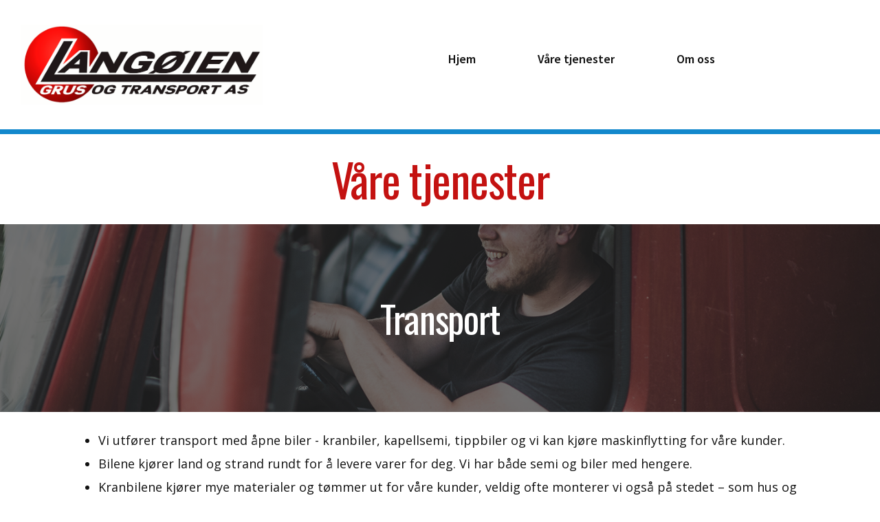

--- FILE ---
content_type: text/html; charset=UTF-8
request_url: https://langoiengrus.no/vare-tjenester/
body_size: 12963
content:
<!DOCTYPE html>
<!--[if IE 7]>
<html class="ie ie7" lang="nb-NO">
<![endif]-->
<!--[if IE 8]>
<html class="ie ie8" lang="nb-NO">
<![endif]-->
<!--[if !(IE 7) | !(IE 8)  ]><!-->
<html lang="nb-NO"class="tcb">
<!--<![endif]-->
<head>
		<meta charset="UTF-8"/>
				
			<meta name="viewport" content="width=device-width, initial-scale=1.0"/>

	<meta name='robots' content='index, follow, max-image-preview:large, max-snippet:-1, max-video-preview:-1' />
	
	
	<!-- This site is optimized with the Yoast SEO plugin v25.1 - https://yoast.com/wordpress/plugins/seo/ -->
	<title>Våre Tjenester | Langøien Grus &amp; Transport AS</title>
	<meta name="description" content="Vi i Langøien Grus og Transport kan hjelpe deg med transport, graving, brøyting, knusing av grus og mer. Les mer om alle tjenestene vi tilbyr." />
	<link rel="canonical" href="https://langoiengrus.no/vare-tjenester/" />
	<meta property="og:locale" content="nb_NO" />
	<meta property="og:type" content="article" />
	<meta property="og:title" content="Våre Tjenester | Langøien Grus &amp; Transport AS" />
	<meta property="og:description" content="Vi i Langøien Grus og Transport kan hjelpe deg med transport, graving, brøyting, knusing av grus og mer. Les mer om alle tjenestene vi tilbyr." />
	<meta property="og:url" content="https://langoiengrus.no/vare-tjenester/" />
	<meta property="og:site_name" content="Langøien grus og transport AS" />
	<meta property="article:modified_time" content="2025-05-20T11:37:53+00:00" />
	<meta name="twitter:card" content="summary_large_image" />
	<meta name="twitter:label1" content="Ansl. lesetid" />
	<meta name="twitter:data1" content="2 minutter" />
	<script type="application/ld+json" class="yoast-schema-graph">{"@context":"https://schema.org","@graph":[{"@type":"WebPage","@id":"https://langoiengrus.no/vare-tjenester/","url":"https://langoiengrus.no/vare-tjenester/","name":"Våre Tjenester | Langøien Grus & Transport AS","isPartOf":{"@id":"https://langoiengrus.no/#website"},"datePublished":"2019-05-06T09:55:51+00:00","dateModified":"2025-05-20T11:37:53+00:00","description":"Vi i Langøien Grus og Transport kan hjelpe deg med transport, graving, brøyting, knusing av grus og mer. Les mer om alle tjenestene vi tilbyr.","breadcrumb":{"@id":"https://langoiengrus.no/vare-tjenester/#breadcrumb"},"inLanguage":"nb-NO","potentialAction":[{"@type":"ReadAction","target":["https://langoiengrus.no/vare-tjenester/"]}]},{"@type":"BreadcrumbList","@id":"https://langoiengrus.no/vare-tjenester/#breadcrumb","itemListElement":[{"@type":"ListItem","position":1,"name":"Hjem","item":"https://langoiengrus.no/"},{"@type":"ListItem","position":2,"name":"Våre Tjenester You are currently using a Thrive Architect landing page to display this piece of content. You can continue editing with Thrive Architect or revert to your theme template ￼ Launch Thrive Architect or Revert to theme template"}]},{"@type":"WebSite","@id":"https://langoiengrus.no/#website","url":"https://langoiengrus.no/","name":"Langøien grus og transport AS","description":"Bare enda et WordPress-nettsted","potentialAction":[{"@type":"SearchAction","target":{"@type":"EntryPoint","urlTemplate":"https://langoiengrus.no/?s={search_term_string}"},"query-input":{"@type":"PropertyValueSpecification","valueRequired":true,"valueName":"search_term_string"}}],"inLanguage":"nb-NO"}]}</script>
	<!-- / Yoast SEO plugin. -->


<link rel='dns-prefetch' href='//accounts.google.com' />
<link rel='dns-prefetch' href='//apis.google.com' />
<link rel="alternate" type="application/rss+xml" title="Langøien grus og transport AS &raquo; strøm" href="https://langoiengrus.no/feed/" />
<link rel="alternate" type="application/rss+xml" title="Langøien grus og transport AS &raquo; kommentarstrøm" href="https://langoiengrus.no/comments/feed/" />
<script type="text/javascript">
/* <![CDATA[ */
window._wpemojiSettings = {"baseUrl":"https:\/\/s.w.org\/images\/core\/emoji\/16.0.1\/72x72\/","ext":".png","svgUrl":"https:\/\/s.w.org\/images\/core\/emoji\/16.0.1\/svg\/","svgExt":".svg","source":{"concatemoji":"https:\/\/langoiengrus.no\/wp-includes\/js\/wp-emoji-release.min.js?ver=2f104b00817b6248f90c20c296e575a8"}};
/*! This file is auto-generated */
!function(s,n){var o,i,e;function c(e){try{var t={supportTests:e,timestamp:(new Date).valueOf()};sessionStorage.setItem(o,JSON.stringify(t))}catch(e){}}function p(e,t,n){e.clearRect(0,0,e.canvas.width,e.canvas.height),e.fillText(t,0,0);var t=new Uint32Array(e.getImageData(0,0,e.canvas.width,e.canvas.height).data),a=(e.clearRect(0,0,e.canvas.width,e.canvas.height),e.fillText(n,0,0),new Uint32Array(e.getImageData(0,0,e.canvas.width,e.canvas.height).data));return t.every(function(e,t){return e===a[t]})}function u(e,t){e.clearRect(0,0,e.canvas.width,e.canvas.height),e.fillText(t,0,0);for(var n=e.getImageData(16,16,1,1),a=0;a<n.data.length;a++)if(0!==n.data[a])return!1;return!0}function f(e,t,n,a){switch(t){case"flag":return n(e,"\ud83c\udff3\ufe0f\u200d\u26a7\ufe0f","\ud83c\udff3\ufe0f\u200b\u26a7\ufe0f")?!1:!n(e,"\ud83c\udde8\ud83c\uddf6","\ud83c\udde8\u200b\ud83c\uddf6")&&!n(e,"\ud83c\udff4\udb40\udc67\udb40\udc62\udb40\udc65\udb40\udc6e\udb40\udc67\udb40\udc7f","\ud83c\udff4\u200b\udb40\udc67\u200b\udb40\udc62\u200b\udb40\udc65\u200b\udb40\udc6e\u200b\udb40\udc67\u200b\udb40\udc7f");case"emoji":return!a(e,"\ud83e\udedf")}return!1}function g(e,t,n,a){var r="undefined"!=typeof WorkerGlobalScope&&self instanceof WorkerGlobalScope?new OffscreenCanvas(300,150):s.createElement("canvas"),o=r.getContext("2d",{willReadFrequently:!0}),i=(o.textBaseline="top",o.font="600 32px Arial",{});return e.forEach(function(e){i[e]=t(o,e,n,a)}),i}function t(e){var t=s.createElement("script");t.src=e,t.defer=!0,s.head.appendChild(t)}"undefined"!=typeof Promise&&(o="wpEmojiSettingsSupports",i=["flag","emoji"],n.supports={everything:!0,everythingExceptFlag:!0},e=new Promise(function(e){s.addEventListener("DOMContentLoaded",e,{once:!0})}),new Promise(function(t){var n=function(){try{var e=JSON.parse(sessionStorage.getItem(o));if("object"==typeof e&&"number"==typeof e.timestamp&&(new Date).valueOf()<e.timestamp+604800&&"object"==typeof e.supportTests)return e.supportTests}catch(e){}return null}();if(!n){if("undefined"!=typeof Worker&&"undefined"!=typeof OffscreenCanvas&&"undefined"!=typeof URL&&URL.createObjectURL&&"undefined"!=typeof Blob)try{var e="postMessage("+g.toString()+"("+[JSON.stringify(i),f.toString(),p.toString(),u.toString()].join(",")+"));",a=new Blob([e],{type:"text/javascript"}),r=new Worker(URL.createObjectURL(a),{name:"wpTestEmojiSupports"});return void(r.onmessage=function(e){c(n=e.data),r.terminate(),t(n)})}catch(e){}c(n=g(i,f,p,u))}t(n)}).then(function(e){for(var t in e)n.supports[t]=e[t],n.supports.everything=n.supports.everything&&n.supports[t],"flag"!==t&&(n.supports.everythingExceptFlag=n.supports.everythingExceptFlag&&n.supports[t]);n.supports.everythingExceptFlag=n.supports.everythingExceptFlag&&!n.supports.flag,n.DOMReady=!1,n.readyCallback=function(){n.DOMReady=!0}}).then(function(){return e}).then(function(){var e;n.supports.everything||(n.readyCallback(),(e=n.source||{}).concatemoji?t(e.concatemoji):e.wpemoji&&e.twemoji&&(t(e.twemoji),t(e.wpemoji)))}))}((window,document),window._wpemojiSettings);
/* ]]> */
</script>
<link rel='stylesheet' id='tve_landing_page_base_css-css' href='https://langoiengrus.no/wp-content/plugins/thrive-visual-editor/landing-page/templates/css/base.css?ver=10.6.2' type='text/css' media='all' />
<link rel='stylesheet' id='tve_style_family_tve_flt-css' href='https://langoiengrus.no/wp-content/plugins/thrive-visual-editor/editor/css/thrive_flat.css?ver=10.6.2' type='text/css' media='all' />
<style id='wp-emoji-styles-inline-css' type='text/css'>

	img.wp-smiley, img.emoji {
		display: inline !important;
		border: none !important;
		box-shadow: none !important;
		height: 1em !important;
		width: 1em !important;
		margin: 0 0.07em !important;
		vertical-align: -0.1em !important;
		background: none !important;
		padding: 0 !important;
	}
</style>
<link rel='stylesheet' id='wp-block-library-css' href='https://langoiengrus.no/wp-includes/css/dist/block-library/style.min.css?ver=2f104b00817b6248f90c20c296e575a8' type='text/css' media='all' />



<link rel='stylesheet' id='twentynineteen-style-css' href='https://langoiengrus.no/wp-content/themes/twentynineteen/style.css?ver=1.0' type='text/css' media='all' />
<link rel='stylesheet' id='twentynineteen-print-style-css' href='https://langoiengrus.no/wp-content/themes/twentynineteen/print.css?ver=1.0' type='text/css' media='print' />
<script type="text/javascript" src="https://langoiengrus.no/wp-includes/js/jquery/jquery.min.js?ver=3.7.1" id="jquery-core-js"></script>
<script type="text/javascript" src="https://langoiengrus.no/wp-includes/js/jquery/jquery-migrate.min.js?ver=3.4.1" id="jquery-migrate-js"></script>
<script type="text/javascript" src="https://langoiengrus.no/wp-includes/js/jquery/ui/core.min.js?ver=1.13.3" id="jquery-ui-core-js"></script>
<script type="text/javascript" src="https://langoiengrus.no/wp-includes/js/jquery/ui/menu.min.js?ver=1.13.3" id="jquery-ui-menu-js"></script>
<script type="text/javascript" src="https://langoiengrus.no/wp-includes/js/dist/dom-ready.min.js?ver=f77871ff7694fffea381" id="wp-dom-ready-js"></script>
<script type="text/javascript" src="https://langoiengrus.no/wp-includes/js/dist/hooks.min.js?ver=4d63a3d491d11ffd8ac6" id="wp-hooks-js"></script>
<script type="text/javascript" src="https://langoiengrus.no/wp-includes/js/dist/i18n.min.js?ver=5e580eb46a90c2b997e6" id="wp-i18n-js"></script>
<script type="text/javascript" id="wp-i18n-js-after">
/* <![CDATA[ */
wp.i18n.setLocaleData( { 'text direction\u0004ltr': [ 'ltr' ] } );
/* ]]> */
</script>
<script type="text/javascript" id="wp-a11y-js-translations">
/* <![CDATA[ */
( function( domain, translations ) {
	var localeData = translations.locale_data[ domain ] || translations.locale_data.messages;
	localeData[""].domain = domain;
	wp.i18n.setLocaleData( localeData, domain );
} )( "default", {"translation-revision-date":"2025-11-13 20:16:25+0000","generator":"GlotPress\/4.0.3","domain":"messages","locale_data":{"messages":{"":{"domain":"messages","plural-forms":"nplurals=2; plural=n != 1;","lang":"nb_NO"},"Notifications":["Varsler"]}},"comment":{"reference":"wp-includes\/js\/dist\/a11y.js"}} );
/* ]]> */
</script>
<script type="text/javascript" src="https://langoiengrus.no/wp-includes/js/dist/a11y.min.js?ver=3156534cc54473497e14" id="wp-a11y-js"></script>
<script type="text/javascript" src="https://langoiengrus.no/wp-includes/js/jquery/ui/autocomplete.min.js?ver=1.13.3" id="jquery-ui-autocomplete-js"></script>
<script type="text/javascript" src="https://langoiengrus.no/wp-includes/js/imagesloaded.min.js?ver=5.0.0" id="imagesloaded-js"></script>
<script type="text/javascript" src="https://langoiengrus.no/wp-includes/js/masonry.min.js?ver=4.2.2" id="masonry-js"></script>
<script type="text/javascript" src="https://langoiengrus.no/wp-includes/js/jquery/jquery.masonry.min.js?ver=3.1.2b" id="jquery-masonry-js"></script>
<script type="text/javascript" id="tve_frontend-js-extra">
/* <![CDATA[ */
var tve_frontend_options = {"ajaxurl":"https:\/\/langoiengrus.no\/wp-admin\/admin-ajax.php","is_editor_page":"","page_events":[],"is_single":"1","social_fb_app_id":"","dash_url":"https:\/\/langoiengrus.no\/wp-content\/plugins\/thrive-visual-editor\/thrive-dashboard","queried_object":{"ID":120,"post_author":"2"},"query_vars":{"page":"","pagename":"vare-tjenester"},"$_POST":[],"translations":{"Copy":"Copy","empty_username":"ERROR: The username field is empty.","empty_password":"ERROR: The password field is empty.","empty_login":"ERROR: Enter a username or email address.","min_chars":"At least %s characters are needed","no_headings":"No headings found","registration_err":{"required_field":"<strong>Error<\/strong>: This field is required","required_email":"<strong>Error<\/strong>: Please type your email address.","invalid_email":"<strong>Error<\/strong>: The email address isn&#8217;t correct.","passwordmismatch":"<strong>Error<\/strong>: Password mismatch"}},"routes":{"posts":"https:\/\/langoiengrus.no\/wp-json\/tcb\/v1\/posts","video_reporting":"https:\/\/langoiengrus.no\/wp-json\/tcb\/v1\/video-reporting"},"nonce":"c72197b972","allow_video_src":"","google_client_id":null,"google_api_key":null,"facebook_app_id":null,"lead_generation_custom_tag_apis":["activecampaign","aweber","convertkit","drip","klicktipp","mailchimp","sendlane","zapier"],"post_request_data":[],"user_profile_nonce":"53387866bb","ip":"18.222.132.255","current_user":[],"post_id":"120","post_title":"V\u00e5re Tjenester \t \t\t \t\t\t \t\t\t\tYou are currently using a Thrive Architect landing page to display this piece of content.\t\t\t \t\t\t \t\t\t\tYou can continue editing with Thrive Architect or revert to your theme template\t\t\t \t\t\t \t\t\t \t\t\t\t \t\t\t\t\t\ufffc \t\t\t\t \t\t\t\t \t\t\t\t\tLaunch Thrive Architect\t\t\t\t \t\t\t \t\t\t \t\t\t\tor\t\t\t \t\t\tRevert to theme template","post_type":"page","post_url":"https:\/\/langoiengrus.no\/vare-tjenester\/","is_lp":"tcb2-thrivebiz-auto","conditional_display":{"is_tooltip_dismissed":false}};
/* ]]> */
</script>
<script type="text/javascript" src="https://langoiengrus.no/wp-content/plugins/thrive-visual-editor/editor/js/dist/modules/general.min.js?ver=10.6.2" id="tve_frontend-js"></script>
<script type="text/javascript" src="https://langoiengrus.no/wp-includes/js/plupload/moxie.min.js?ver=1.3.5.1" id="moxiejs-js"></script>
<link rel="https://api.w.org/" href="https://langoiengrus.no/wp-json/" /><link rel="alternate" title="JSON" type="application/json" href="https://langoiengrus.no/wp-json/wp/v2/pages/120" /><link rel="alternate" title="oEmbed (JSON)" type="application/json+oembed" href="https://langoiengrus.no/wp-json/oembed/1.0/embed?url=https%3A%2F%2Flangoiengrus.no%2Fvare-tjenester%2F" />
<link rel="alternate" title="oEmbed (XML)" type="text/xml+oembed" href="https://langoiengrus.no/wp-json/oembed/1.0/embed?url=https%3A%2F%2Flangoiengrus.no%2Fvare-tjenester%2F&#038;format=xml" />
<style type="text/css" id="tve_global_variables">:root{--tcb-background-author-image:url(https://secure.gravatar.com/avatar/8c360dc915cd76c69556ad8fb2d8e58e1251627afee1e0f4feb6ce7c779ea280?s=256&d=mm&r=g);--tcb-background-user-image:url();--tcb-background-featured-image-thumbnail:url(https://langoiengrus.no/wp-content/plugins/thrive-visual-editor/editor/css/images/featured_image.png);}</style>			<style class="tve_custom_style">@import url("//fonts.googleapis.com/css?family=Oswald:400,600,300,500&subset=latin");@import url("//fonts.googleapis.com/css?family=Open+Sans:400,600,300&subset=latin");@import url("//fonts.googleapis.com/css?family=Source+Sans+Pro:400,600,700,300,200&subset=latin");@media (min-width: 300px){#tcb_landing_page h3{font-size: 30px;line-height: 51px;color: rgb(18,136,204);}[data-css="tve-u-15d9d39bb24"]{float: right;width: 352px;}[data-css="tve-u-15d9d387a5a"]{background-color: rgb(255,255,255) !important;}[data-css="tve-u-15d9d38550e"]{border-bottom: 7px solid rgb(18,136,204);padding-left: 20px !important;padding-right: 20px !important;}[data-css="tve-u-15d9d383e6b"]{max-width: 1220px;}#tcb_landing_page h1 strong{font-weight: 500;}#tcb_landing_page p strong,#tcb_landing_page li strong{font-weight: 600;}#tcb_landing_page h2{font-family: Oswald;font-weight: 400;font-size: 55px;line-height: 1.3em;color: rgb(18,136,204);}#tcb_landing_page h1{font-family: Oswald;font-weight: 300;color: rgb(18,136,204);font-size: 66px;line-height: 1.3em;}:not(#tve) [data-css="tve-u-169a0116cc0"]{color: rgb(0,0,0) !important;font-family: Oswald !important;font-weight: 400 !important;}[data-css="tve-u-16a5496e0dd"] #tcb_custom_menu_5402f616 > a{font-weight: 600 !important;}[data-css="tve-u-16a5496e0dd"] #tcb_custom_menu_13475a66 > a{font-weight: 600 !important;}[data-css="tve-u-16a5496e0dd"] #tcb_custom_menu_a19cc162 > a{font-weight: 600 !important;}:not(#tve) [data-css="tve-u-16a5496e0dd"] #tcb_custom_menu_5402f616 > a{font-family: "Source Sans Pro";font-size: 18px !important;}:not(#tve) [data-css="tve-u-16a5496e0dd"] #tcb_custom_menu_13475a66 > a{font-family: "Source Sans Pro";font-size: 18px !important;}:not(#tve) [data-css="tve-u-16a5496e0dd"] #tcb_custom_menu_a19cc162 > a{font-family: "Source Sans Pro";font-size: 18px !important;}[data-css="tve-u-16a5496e0dd"] #tcb_custom_menu_5402f616.menu-item{margin-right: 50px;}[data-css="tve-u-16a5496e0dd"] #tcb_custom_menu_13475a66.menu-item{margin-right: 50px;}[data-css="tve-u-16a5496e0dd"] #tcb_custom_menu_a19cc162.menu-item{margin-right: 50px;}[data-css="tve-u-16a5496e0dd"] #tcb_custom_menu_5402f616{padding-left: 20px !important;padding-right: 20px !important;padding-bottom: 2px !important;}[data-css="tve-u-16a5496e0dd"] #tcb_custom_menu_13475a66{padding-left: 20px !important;padding-right: 20px !important;padding-bottom: 2px !important;}[data-css="tve-u-16a5496e0dd"] #tcb_custom_menu_a19cc162{padding-left: 20px !important;padding-right: 20px !important;padding-bottom: 2px !important;}:not(#tve) [data-css="tve-u-16a5496e0dd"] #tcb_custom_menu_5402f616:hover > a{fill: rgb(55,179,233) !important;color: rgb(55,179,233) !important;text-decoration: none !important;}:not(#tve) [data-css="tve-u-16a5496e0dd"] #tcb_custom_menu_13475a66:hover > a{fill: rgb(55,179,233) !important;color: rgb(55,179,233) !important;text-decoration: none !important;}:not(#tve) [data-css="tve-u-16a5496e0dd"] #tcb_custom_menu_a19cc162:hover > a{fill: rgb(55,179,233) !important;color: rgb(55,179,233) !important;text-decoration: none !important;}[data-css="tve-u-16a5496e0dd"]{padding: 0px !important;margin-top: 50px !important;}[data-css="tve-u-16a5496e0dd"] .tve_w_menu{background-color: rgba(255,255,255,0) !important;}[data-css="tve-u-169a0116cc0"] strong{font-weight: 600 !important;}[data-css="tve-u-16a59a79fe1"]{padding: 100px 50px !important;}[data-css="tve-u-16a59a8387a"]{background-image: linear-gradient(rgba(42,42,42,0.66),rgba(42,42,42,0.66)),url("https://langoiengrus.no/wp-content/uploads/2018/12/Forsidebilde3-1.jpg") !important;background-size: auto,cover !important;background-position: 50% 50%,50% 50% !important;background-attachment: scroll,scroll !important;background-repeat: no-repeat,no-repeat !important;background-color: rgb(47,47,47) !important;}[data-css="tve-u-16a59aaa7c8"]{padding-left: 100px !important;padding-right: 100px !important;}:not(#tve) [data-css="tve-u-16a59ab9447"]{font-family: Oswald !important;font-weight: 400 !important;color: rgb(196,18,17) !important;}[data-css="tve-u-16a59ab9447"] strong{font-weight: 600 !important;}[data-css="tve-u-16a59ac5aef"]{background-image: linear-gradient(rgba(42,42,42,0.66),rgba(42,42,42,0.66)),url("https://langoiengrus.no/wp-content/uploads/2018/12/Knusing-av-grus_lite_bruk.jpg") !important;background-size: auto,cover !important;background-position: 50% 50%,50% 50% !important;background-attachment: scroll,scroll !important;background-repeat: no-repeat,no-repeat !important;}[data-css="tve-u-16a59aef9b1"]{padding-left: 50px !important;padding-top: 0.5px !important;padding-right: 50px !important;margin-left: 0px !important;}[data-css="tve-u-16a59af34fa"]{padding-bottom: 100px !important;padding-top: 100px !important;}[data-css="tve-u-16a59afcd83"]{padding-left: 100px !important;padding-right: 100px !important;}[data-css="tve-u-16a59b50004"]{padding-bottom: 100px !important;padding-top: 100px !important;}[data-css="tve-u-16a59b51f2e"]{background-image: linear-gradient(rgba(42,42,42,0.66),rgba(42,42,42,0.66)),url("https://langoiengrus.no/wp-content/uploads/2019/04/10835172_1594541277433526_6055972190075720253_o.jpg") !important;background-size: auto,cover !important;background-position: 50% 50%,50% 50% !important;background-attachment: scroll,scroll !important;background-repeat: no-repeat,no-repeat !important;}[data-css="tve-u-16a59bbeaf1"]{padding-left: 100px !important;padding-right: 100px !important;}[data-css="tve-u-16a59bccbd9"]{padding-bottom: 100px !important;padding-top: 100px !important;}[data-css="tve-u-16a59bd03e7"]{background-image: linear-gradient(rgba(42,42,42,0.66),rgba(42,42,42,0.66)),url("https://langoiengrus.no/wp-content/uploads/2019/03/kontakt-header.jpg") !important;background-size: auto,cover !important;background-position: 50% 50%,50% 50% !important;background-attachment: scroll,scroll !important;background-repeat: no-repeat,no-repeat !important;}[data-css="tve-u-16a59be3531"]{padding-left: 100px !important;padding-right: 100px !important;}[data-css="tve-u-16a59c9b945"]{padding-bottom: 20px !important;}[data-css="tve-u-16a59c9ef65"]{padding-bottom: 25px !important;}[data-css="tve-u-16a59ca038a"]{padding-bottom: 25px !important;padding-top: 25px !important;}[data-css="tve-u-16a59ca1228"]{padding-bottom: 25px !important;padding-top: 25px !important;}[data-css="tve-u-16a59e6aa15"]{color: rgb(196,18,17) !important;}:not(#tve) [data-css="tve-u-16a59e6ebd7"]{color: rgb(255,255,255) !important;}:not(#tve) [data-css="tve-u-16a59e74ce4"]{color: rgb(255,255,255) !important;}:not(#tve) [data-css="tve-u-16a59e782b6"]{color: rgb(255,255,255) !important;}[data-css="tve-u-16a5a053358"] > .tve_faq:hover{background-color: rgb(196,18,17) !important;}[data-css="tve-u-16a5a053358"]{padding-left: 100px !important;padding-right: 100px !important;margin-bottom: 25px !important;}:not(#tve) [data-css="tve-u-16a67b193c2"]{color: rgb(255,255,255) !important;}[data-css="tve-u-16a67b58004"] p,[data-css="tve-u-16a67b58004"] li,[data-css="tve-u-16a67b58004"] blockquote,[data-css="tve-u-16a67b58004"] address{color: rgb(255,255,255);}[data-css="tve-u-16a67b58005"]{padding: 20px !important;}[data-css="tve-u-16a67b58006"]{background-color: rgb(59,59,59) !important;}[data-css="tve-u-16a67b58004"]{max-width: 1220px;}[data-css="tve-u-16a67b58007"]{font-size: 60px;margin-left: auto;margin-right: auto;}:not(#tve) [data-css="tve-u-16a67b58007"] > :first-child{color: rgb(0,96,187);}:not(#tve) [data-css="tve-u-16a67b58008"]{color: rgb(255,255,255) !important;}[data-css="tve-u-16a67b58009"]{width: 300px;}:not(#tve) [data-css="tve-u-16a67b5800a"]{color: rgb(43,150,201) !important;}:not(#tve) [data-css="tve-u-16a67b5800b"]{color: rgb(43,150,201) !important;}:not(#tve) [data-css="tve-u-16a67b65a38"]{color: rgb(196,18,17) !important;font-family: Oswald !important;font-weight: 400 !important;}[data-css="tve-u-16a67b65a38"] strong{font-weight: 600 !important;}[data-css="tve-u-16a68bafb4c"]{padding-left: 200px !important;padding-right: 200px !important;margin-left: 100px !important;margin-right: 100px !important;}:not(#tve) [data-css="tve-u-16a78d2733a"]{color: rgb(196,18,17) !important;}[data-css="tve-u-16a78d876c1"] > .tve_faq:hover{background-color: rgb(227,227,227) !important;}:not(#tve) [data-css="tve-u-16a78d876c1"] > .tve_faq:hover > .tve_faqI > .tve_faqB h4:not(.tve_toggle_open_text){color: rgb(196,18,17) !important;}:not(#tve) [data-css="tve-u-16a78d876c1"] > .tve_faq:hover > .tve_faqI > .tve_faqB svg:not(.tve_toggle_open){fill: rgb(196,18,17) !important;}#tcb_landing_page p{font-family: "Open Sans";font-weight: 400;font-size: 18px;line-height: 1.93em;}#tcb_landing_page li:not([class*="menu"]){font-family: "Open Sans";font-weight: 400;font-size: 18px;line-height: 1.93em;}}@media (max-width: 1023px){[data-css="tve-u-16a5496e0dd"] #tcb_custom_menu_5402f616{background-color: rgb(255,255,255);padding: 8px 0px !important;}[data-css="tve-u-16a5496e0dd"] #tcb_custom_menu_13475a66{background-color: rgb(255,255,255);padding: 8px 0px !important;}[data-css="tve-u-16a5496e0dd"] #tcb_custom_menu_a19cc162{background-color: rgb(255,255,255);padding: 8px 0px !important;}:not(#tve) [data-css="tve-u-16a5496e0dd"] .tcb-icon-open > :first-child{color: rgb(57,57,57);}:not(#tve) [data-css="tve-u-16a5496e0dd"] .tcb-icon-close > :first-child{color: rgb(57,57,57);}[data-css="tve-u-16a5496e0dd"] .tcb-icon-close{font-size: 30px;width: 30px;height: 30px;margin-bottom: 10px !important;}[data-css="tve-u-16a5496e0dd"] .tcb-icon-open{font-size: 30px;width: 30px;height: 30px;}:not(#tve) [data-css="tve-u-16a5496e0dd"] #tcb_custom_menu_5402f616 > a{font-size: 18px !important;}:not(#tve) [data-css="tve-u-16a5496e0dd"] #tcb_custom_menu_13475a66 > a{font-size: 18px !important;}:not(#tve) [data-css="tve-u-16a5496e0dd"] #tcb_custom_menu_a19cc162 > a{font-size: 18px !important;}[data-css="tve-u-16a5496e0dd"] .tve_w_menu{background-color: rgba(255,255,255,0) !important;}[data-css="tve-u-16a59afcd83"]{padding-left: 20px !important;padding-right: 20px !important;}[data-css="tve-u-16a59bbeaf1"]{padding-left: 20px !important;padding-right: 20px !important;}[data-css="tve-u-16a59be3531"]{padding-left: 20px !important;padding-right: 20px !important;}:not(#tve) [data-css="tve-u-16a67b5800c"] p,:not(#tve) [data-css="tve-u-16a67b5800c"] li,:not(#tve) [data-css="tve-u-16a67b5800c"] blockquote,:not(#tve) [data-css="tve-u-16a67b5800c"] address,:not(#tve) [data-css="tve-u-16a67b5800c"] .tcb-plain-text,:not(#tve) [data-css="tve-u-16a67b5800c"] label{font-size: 13px;}[data-css="tve-u-16a68bafb4c"]{margin-left: 0px !important;margin-right: 0px !important;}[data-css="tve-u-16a7d1b24dd"]{padding-top: 0px !important;padding-bottom: 0px !important;}[data-css="tve-u-16a8c915639"]{margin-top: 0px !important;margin-bottom: 0px !important;}[data-css="tve-u-16a7d1b85f5"]{padding-top: 0px !important;padding-bottom: 0px !important;}[data-css="tve-u-16a7d1b05fb"]{padding-top: 0px !important;padding-bottom: 0px !important;}[data-css="tve-u-16a7d1b9ef6"]{padding-top: 0px !important;padding-bottom: 0px !important;}[data-css="tve-u-16a7d1bb49f"]{padding-bottom: 0px !important;padding-top: 0px !important;}[data-css="tve-u-16a7d1bd490"]{padding-top: 0px !important;padding-bottom: 0px !important;}[data-css="tve-u-16a7d1c0229"]{padding-bottom: 0px !important;padding-top: 0px !important;}}@media (max-width: 767px){[data-css="tve-u-15d9d39bb24"]{margin-bottom: -2px !important;margin-left: auto !important;margin-right: auto !important;}[data-css="tve-u-16a5496e0dd"] .tve_w_menu{background-color: rgb(255,255,255) !important;}[data-css="tve-u-16a5496e0dd"] #tcb_custom_menu_5402f616{padding-bottom: 8px !important;}[data-css="tve-u-16a5496e0dd"] #tcb_custom_menu_13475a66{padding-bottom: 8px !important;}[data-css="tve-u-16a5496e0dd"] #tcb_custom_menu_a19cc162{padding-bottom: 8px !important;}[data-css="tve-u-16a59ca038a"]{padding-top: 25px !important;}[data-css="tve-u-16a59bbeaf1"]{padding-right: 10px !important;padding-left: 10px !important;}[data-css="tve-u-16a59afcd83"]{padding-right: 10px !important;padding-left: 10px !important;}[data-css="tve-u-16a59be3531"]{padding-left: 10px !important;padding-right: 10px !important;}[data-css="tve-u-16a59aaa7c8"]{padding-left: 10px !important;padding-right: 10px !important;}[data-css="tve-u-16a5a053358"]{padding-left: 10px !important;padding-right: 10px !important;}[data-css="tve-u-16a67b5800d"]{text-align: center;}[data-css="tve-u-16a67b5800c"]{text-align: center;}[data-css="tve-u-16a67b5800e"]{margin-bottom: 2px !important;}[data-css="tve-u-16a67b58010"]{margin-top: 24px !important;}:not(#tve) [data-css="tve-u-16a67b58011"]{font-size: 12px !important;}:not(#tve) [data-css="tve-u-16a67b58012"]{font-size: 12px !important;}[data-css="tve-u-16a5496e0dd"]{margin-top: 10px !important;margin-bottom: 10px !important;}[data-css="tve-u-16a68bafb4c"]{padding-left: 5px !important;padding-right: 5px !important;}[data-css="tve-u-16a7d1b05fb"]{padding-bottom: 0px !important;}[data-css="tve-u-16a7d1b24dd"]{padding-top: 0px !important;padding-bottom: 0px !important;}[data-css="tve-u-16a7d1b85f5"]{padding-top: 0px !important;padding-bottom: 0px !important;}[data-css="tve-u-16a7d1b9ef6"]{padding-top: 0px !important;padding-bottom: 0px !important;}[data-css="tve-u-16a7d1bb49f"]{padding-top: 0px !important;padding-bottom: 0px !important;}[data-css="tve-u-16a7d1bd490"]{padding-top: 0px !important;padding-bottom: 0px !important;}[data-css="tve-u-16a7d1c0229"]{padding-top: 0px !important;padding-bottom: 0px !important;}[data-css="tve-u-16a7d1c2d9b"]{padding-top: 0px !important;padding-bottom: 0px !important;}}</style> 			<style type="text/css" id="tve_head_custom_css" class="tve_user_custom_style">.thrv_text_element p { margin: 0;}
.thrv_heading h1,h2,h3 {margin: 0;}</style>
	<style>
        html {
            height: auto;
        }

            html.tcb-editor {
                overflow-y: initial;
            }

            body:before, body:after {
                height: 0 !important;
            }

            .thrv_page_section .out {
                max-width: none
            }

            .tve_wrap_all {
                position: relative;
            }

            /* Content Width - inherit Content Width directly from LP settings */
            .thrv-page-section[data-inherit-lp-settings="1"] .tve-page-section-in {
                max-width: 1080px !important;
                max-width: var(--page-section-max-width) !important;
            }
			/* set the max-width also for over content settings */
            body.tcb-full-header .thrv_header,
            body.tcb-full-footer .thrv_footer {
                width: 100vw;
				max-width: 100vw;
                left: 50%;
                right: 50%;
                margin-left: -50vw !important;
                margin-right: -50vw !important;
            }
		</style>

	</head>
		<body data-rsssl=1 class="wp-singular page-template-default page page-id-120 wp-embed-responsive wp-theme-twentynineteen tve_lp"style="" data-css="tve-u-15d9d6b690f"> 				<div class="wrp cnt bSe" style="display: none">
			<div class="awr"></div>
		</div>
		<div class="tve_wrap_all" id="tcb_landing_page">
			<div class="tve_post_lp tve_lp_tcb2-thrivebiz-auto tve_lp_template_wrapper" style="">
								<div id="tve_flt" class="tve_flt tcb-style-wrap"><div id="tve_editor" class="tve_shortcode_editor tar-main-content" data-post-id="120"><div class="thrv_wrapper thrv-page-section tve-custom-menu-inside" data-tve-style="1" data-css="tve-u-15d9d38550e" style="">
<div class="tve-page-section-out" data-css="tve-u-15d9d387a5a"></div>
<div class="tve-page-section-in tve_empty_dropzone" data-css="tve-u-15d9d383e6b" style=""><div class="thrv_wrapper thrv-columns tve-custom-menu-inside" style="--tcb-col-el-width: 1220;"><div class="tcb-flex-row tcb--cols--2"><div class="tcb-flex-col c-33"><div class="tcb-col"><div class="thrv_wrapper tve_image_caption" data-css="tve-u-15d9d39bb24" data-clear="both" style=""><span class="tve_image_frame"><img loading="lazy" decoding="async" class="tve_image wp-image-15" alt="Langøien Grus &amp; Transport AS" width="800" height="263" title="Langøien Grus &amp; Transport AS" data-id="15" src="//langoiengrus.no/wp-content/uploads/2018/12/Langøien-Grus-Transport-AS.png" srcset="https://langoiengrus.no/wp-content/uploads/2018/12/Langøien-Grus-Transport-AS.png 800w, https://langoiengrus.no/wp-content/uploads/2018/12/Langøien-Grus-Transport-AS-300x99.png 300w, https://langoiengrus.no/wp-content/uploads/2018/12/Langøien-Grus-Transport-AS-768x252.png 768w" sizes="auto, (max-width: 800px) 100vw, 800px" /></span></div></div></div><div class="tcb-flex-col c-66" style=""><div class="tcb-col" style=""><div class="thrv_wrapper thrv_widget_menu tve-custom-menu-upgrade tve-mobile-dropdown tve-regular" data-tve-style="tve_horizontal" data-tve-switch-icon="tablet,mobile" data-css="tve-u-16a5496e0dd" tcb-template-name="Basic Square Outline Light" tcb-template-id="28112" data-ct="menu-28112" style="">	<div class="thrive-shortcode-config" style="display: none !important"></div>
<div class="thrive-shortcode-html tve-menu-custom-type thrive-shortcode-html-editable tve-custom-menu-type tve_clearfix" style="">
<a class="tve-m-trigger t_tve_horizontal tve_red" href="javascript:void(0)"><div class="thrv_wrapper thrv_icon tcb-icon-open tve-trigger-active" data-not-changeable="true"><svg class="tcb-icon" viewBox="0 0 24 24" data-name="align-justify"><g><g><path class="st0" d="M23,13H1c-0.6,0-1-0.4-1-1s0.4-1,1-1h22c0.6,0,1,0.4,1,1S23.6,13,23,13z"></path></g><g><path class="st0" d="M23,6.7H1c-0.6,0-1-0.4-1-1s0.4-1,1-1h22c0.6,0,1,0.4,1,1S23.6,6.7,23,6.7z"></path></g><g><path class="st0" d="M23,19.3H1c-0.6,0-1-0.4-1-1s0.4-1,1-1h22c0.6,0,1,0.4,1,1S23.6,19.3,23,19.3z"></path></g></g></svg></div><div class="thrv_wrapper thrv_icon tcb-icon-close" data-not-changeable="true"><svg class="tcb-icon" viewBox="0 0 24 24" data-name="close"><path class="st0" d="M13.4,12l7.1-7.1c0.4-0.4,0.4-1,0-1.4s-1-0.4-1.4,0L12,10.6L4.9,3.5c-0.4-0.4-1-0.4-1.4,0s-0.4,1,0,1.4l7.1,7.1 l-7.1,7.1c-0.4,0.4-0.4,1,0,1.4c0.4,0.4,1,0.4,1.4,0l7.1-7.1l7.1,7.1c0.4,0.4,1,0.4,1.4,0c0.4-0.4,0.4-1,0-1.4L13.4,12z"></path></svg></div></a><ul id="m-18d8e49407e" class="tve_w_menu tve_horizontal tve-m-collapsed" style="z-index: 12;"><li id="tcb_custom_menu_5402f616" class="menu-item menu-item-type-post_type menu-item-object-page thrv-menu-item-element thrv-custom-menu-item menu-item-1 tve_editable" data-tcb_hover_state_parent="" data-id="1" data-item-display-desktop="text"><a href="https://langoiengrus.no"><span class="tve-disabled-text-inner">Hjem</span><span class="tve-disabled-text-inner tve-item-dropdown-trigger"></span></a></li><li id="tcb_custom_menu_13475a66" class="menu-item menu-item-type-post_type menu-item-object-page thrv-menu-item-element thrv-custom-menu-item menu-item-2 tve_editable tcb-local-vars-root" data-tcb_hover_state_parent="" data-id="2"><a href="https://langoiengrus.no/vare-tjenester"><span class="tve-disabled-text-inner">Våre tjenester</span><span class="tve-disabled-text-inner tve-item-dropdown-trigger"></span></a></li><li id="tcb_custom_menu_a19cc162" class="menu-item menu-item-type-post_type menu-item-object-page thrv-menu-item-element thrv-custom-menu-item active-expand-children menu-item-3 tve_editable tcb-local-vars-root" data-tcb_hover_state_parent="" data-id="3"><a href="https://langoiengrus.no/om-oss"><span class="tve-disabled-text-inner">Om oss</span><span class="tve-disabled-text-inner tve-item-dropdown-trigger"></span></a></li></ul></div>	</div></div></div></div></div></div>
</div><div class="thrv_wrapper thrv_text_element" data-css="tve-u-16a68bafb4c"><h1 class="" data-css="tve-u-169a0116cc0" style="text-align: center;"><span data-css="tve-u-16a59e6aa15" style="color: rgb(196, 18, 17);">Våre tjenester</span></h1></div><div class="thrv_wrapper thrv-page-section" data-css="tve-u-16a59a79fe1">
	<div class="tve-page-section-out" data-css="tve-u-16a59a8387a"></div>
	<div class="tve-page-section-in tve_empty_dropzone"><div class="thrv_wrapper thrv_text_element"><h2 class="" data-css="tve-u-16a59e6ebd7" style="text-align: center;">Transport</h2></div></div>
</div><div class="thrv_wrapper thrv-page-section" data-css="tve-u-16a59aaa7c8">
	<div class="tve-page-section-out"></div>
	<div class="tve-page-section-in tve_empty_dropzone"><div class="thrv_wrapper thrv_text_element" data-css="tve-u-16a59c9ef65"><ul class=""><li>Vi utfører transport med åpne biler - kranbiler, kapellsemi, tippbiler og vi kan kjøre maskinflytting for våre kunder.</li><li>Bilene kjører land og strand rundt for å levere varer for deg. Vi har både semi og biler med hengere.</li><li>Kranbilene kjører mye materialer og tømmer ut for våre kunder, veldig ofte monterer vi også på stedet – som hus og hytter, takstoler osv.</li><li>&nbsp;Vi kan kjøre lange lengder, takstoler etc. med disp inntil 15,5 meter.</li></ul><p data-css="tve-u-16a59ab9447" style="text-align: center;">BARE TA KONTAKT FOR EN GOD LØSNING OG ET PRISTILBUD</p></div></div>
</div><div class="thrv_wrapper thrv-page-section" data-css="tve-u-16a59af34fa">
	<div class="tve-page-section-out" data-css="tve-u-16a59ac5aef"></div>
	<div class="tve-page-section-in tve_empty_dropzone"><div class="thrv_wrapper thrv_text_element" data-css="tve-u-16a59aef9b1"><h2 class="" data-css="tve-u-16a67b193c2" style="text-align: center;">Grus - knusing</h2></div></div>
</div><div class="thrv_wrapper thrv-page-section" data-css="tve-u-16a59afcd83">
	<div class="tve-page-section-out"></div>
	<div class="tve-page-section-in tve_empty_dropzone"><div class="thrv_wrapper thrv_text_element"><ul class=""><li>Vi driver flere masseuttak hvor vi kjøper råstoff fra grunneier.</li><li>Vi produserer for salg og for eget behov i våre prosjekter.</li><li>Vi kjører ut grusen med våre tippbiler.</li><li>Pukken vi har er godkjent for betongtilslag.</li><li>Vi driver også med mye leieknusing rundt omkring i Norges land. Så bare ring om du skulle ha et grustak og trenger knusing, VI KOMMER GJERNE!</li></ul></div><div class="thrv_wrapper thrv_text_element" data-css="tve-u-16a59c9b945"><p>Vi produserer de fraksjonene du måtte ønske.</p></div><div class="thrv_wrapper thrv_toggle_shortcode" data-hover-color="rgb(227, 227, 227)" data-text-hover-color="rgb(196, 18, 17)" data-css="tve-u-16a78d876c1">
	<div class="tve_faq">
		<div class="tve_faqI">
			<div class="tve_faqB">
				<svg class="tve_toggle" id="tcb-icon-caret-right-solid" viewBox="0 0 192 512" width="100%" height="100%">
					<path d="M0 384.662V127.338c0-17.818 21.543-26.741 34.142-14.142l128.662 128.662c7.81 7.81 7.81 20.474 0 28.284L34.142 398.804C21.543 411.404 0 402.48 0 384.662z"></path>
				</svg>
				<h4 class="tve_editable" data-css="tve-u-16a78d2733a">Se fraksjoner i Korsegga</h4>
			</div>
			<div class="tve_faqC" style="display: none;"><div class="thrv_wrapper thrv-columns" style="--tcb-col-el-width: 0;"><div class="tcb-flex-row tcb--cols--2"><div class="tcb-flex-col"><div class="tcb-col"><div class="thrv_wrapper thrv_text_element"><p><strong>Pukk</strong></p><ul class=""><li>6 - 16 mm</li><li>8- 16 mm</li><li>16 - 22 mm</li><li>22 - 32 mm</li><li>20/32/40 - 100/120 mm</li></ul></div></div></div><div class="tcb-flex-col"><div class="tcb-col"><div class="thrv_wrapper thrv_text_element"><p><strong>Grus</strong></p><ul class=""><li>0 - 100/120 mm</li><li>0 - 32 mm</li><li>0 - 20 mm</li><li>0 - 16 mm</li><li>0 - 8 mm</li><li>0 - 6 mm</li></ul></div></div></div></div></div></div>
		</div>
	</div>
</div><div class="thrv_wrapper thrv_text_element"><p><strong>Vi leverer også:</strong></p><ul class=""><li>Matjord</li><li>Strøsand med salt</li></ul></div></div>
</div><div class="thrv_wrapper thrv-page-section" data-css="tve-u-16a59b50004">
	<div class="tve-page-section-out" data-css="tve-u-16a59b51f2e"></div>
	<div class="tve-page-section-in tve_empty_dropzone"><div class="thrv_wrapper thrv_text_element"><h2 class="" data-css="tve-u-16a59e74ce4" style="text-align: center;">Graving - vei, vann, avløp og strøm</h2></div></div>
</div><div class="thrv_wrapper thrv-page-section" data-css="tve-u-16a59bbeaf1">
	<div class="tve-page-section-out"></div>
	<div class="tve-page-section-in tve_empty_dropzone"><div class="thrv_wrapper thrv_text_element" data-css="tve-u-16a59ca038a"><ul class=""><li>Vi har flere gravemaskiner fra type minigraver til 32 tonner – så vi tar på gravejobber som tomtegraving, bygge veier, grave vann og avløp, strøm.</li><li>Vi bygger ut bolig- og hyttefelt.</li><li>Vi kan også levere godkjent renseanlegg for hytter, hus og næringsbygg – via vår samarbeidspartner August Norge AS.</li></ul></div></div>
</div><div class="thrv_wrapper thrv-page-section" data-css="tve-u-16a59bccbd9">
	<div class="tve-page-section-out" data-css="tve-u-16a59bd03e7"></div>
	<div class="tve-page-section-in tve_empty_dropzone"><div class="thrv_wrapper thrv_text_element"><h2 class="" data-css="tve-u-16a59e782b6" style="text-align: center;">Brøyting - strøing</h2></div></div>
</div><div class="thrv_wrapper thrv-page-section" data-css="tve-u-16a59be3531">
	<div class="tve-page-section-out"></div>
	<div class="tve-page-section-in tve_empty_dropzone"><div class="thrv_wrapper thrv_text_element" data-css="tve-u-16a59ca1228"><li class="">Vi har 3 brøytebiler med div ploger, skjær og strøkasser.</li><li class="">Vi har hjullaster med klappvinge veldig godt egnet for brøyting av større plasser.</li><li class="">I tillegg har vi traktor med både frontfres, bakmontert fres og strøkasse.</li><li class="">Så skulle du ha behov for snørydding eller strøing så ta kontakt!</li><li class="">Vi kan levere strøsand med salt for salg.</li></div></div>
</div><div class="thrv_wrapper thrv-page-section">
	<div class="tve-page-section-out"></div>
	<div class="tve-page-section-in tve_empty_dropzone"><div class="thrv_wrapper thrv_text_element"><p data-css="tve-u-16a67b65a38" style="text-align: center;">TA KONTAKT OM DU SKULLE TRENGE HJELP TIL NOE AV DETTE</p></div><div class="thrv_wrapper thrv_toggle_shortcode" data-hover-color="rgb(196, 18, 17)" data-text-hover-color="rgb(17, 17, 17)" data-css="tve-u-16a5a053358">
	<div class="tve_faq">
		<div class="tve_faqI">
			<div class="tve_faqB"><span class="tve_not_editable tve_toggle"></span>
				<h4 class="tve_editable">Samarbeidspartnere/kunder</h4>
			</div>
			<div class="tve_faqC" style="display: none;"><div class="thrv_wrapper thrv_text_element"><p style="text-align: center;"><strong>Vi setter pris på alle våre kunder og samarbeidspartnere, men dette er de bedriftene/kundene vi har hatt mest med å gjøre de siste årene.</strong></p><p style="text-align: center;"><strong>I tillegg kommer alle private, lag og foreninger,</strong></p></div><div class="thrv_wrapper thrv-columns" style="--tcb-col-el-width: 0;"><div class="tcb-flex-row tcb--cols--4" data-css="tve-u-16a7d1b05fb"><div class="tcb-flex-col"><div class="tcb-col"><div class="thrv_wrapper thrv_text_element"><ul class=""><li>Os Entreprenør AS</li></ul></div></div></div><div class="tcb-flex-col"><div class="tcb-col"><div class="thrv_wrapper thrv_text_element"><ul class=""><li>Alvdal Skurlag AS</li></ul></div></div></div><div class="tcb-flex-col"><div class="tcb-col"><div class="thrv_wrapper thrv_text_element"><ul class=""><li>Røroshytta AS</li></ul></div></div></div><div class="tcb-flex-col"><div class="tcb-col"><div class="thrv_wrapper thrv_text_element"><ul class=""><li>Byggern Os Meieri AS</li></ul></div></div></div></div></div><div class="thrv_wrapper thrv-columns" data-css="tve-u-16a8c915639" style="--tcb-col-el-width: 0;"><div class="tcb-flex-row tcb--cols--4" data-css="tve-u-16a7d1b24dd"><div class="tcb-flex-col"><div class="tcb-col"><div class="thrv_wrapper thrv_text_element"><ul class=""><li>Nortransport AS</li></ul></div></div></div><div class="tcb-flex-col"><div class="tcb-col"><div class="thrv_wrapper thrv_text_element"><ul class=""><li>Feragen Maskin AS</li></ul></div></div></div><div class="tcb-flex-col"><div class="tcb-col"><div class="thrv_wrapper thrv_text_element"><ul class=""><li>Johan Kjellmark AS</li></ul></div></div></div><div class="tcb-flex-col"><div class="tcb-col"><div class="thrv_wrapper thrv_text_element"><ul class=""><li>Trekonstruksjoner AS</li></ul></div></div></div></div></div><div class="thrv_wrapper thrv-columns" style="--tcb-col-el-width: 0;"><div class="tcb-flex-row tcb--cols--4" data-css="tve-u-16a7d1b85f5"><div class="tcb-flex-col"><div class="tcb-col"><div class="thrv_wrapper thrv_text_element"><ul class=""><li>Trangvik Maskin AS</li></ul></div></div></div><div class="tcb-flex-col"><div class="tcb-col"><div class="thrv_wrapper thrv_text_element"><ul class=""><li>Brødrene Langøien Anlegg AS</li></ul></div></div></div><div class="tcb-flex-col"><div class="tcb-col"><div class="thrv_wrapper thrv_text_element"><ul class=""><li>Tamnes Transport AS</li></ul></div></div></div><div class="tcb-flex-col"><div class="tcb-col"><div class="thrv_wrapper thrv_text_element"><ul class=""><li>AJ Sandnes Bygg AS</li></ul></div></div></div></div></div><div class="thrv_wrapper thrv-columns" style="--tcb-col-el-width: 0;"><div class="tcb-flex-row tcb--cols--4" data-css="tve-u-16a7d1b9ef6"><div class="tcb-flex-col"><div class="tcb-col"><div class="thrv_wrapper thrv_text_element"><ul class=""><li>Sameiet Vingelen Utmarkslag</li></ul></div></div></div><div class="tcb-flex-col"><div class="tcb-col"><div class="thrv_wrapper thrv_text_element"><ul class=""><li>Vangrøfta Grunneierlag</li></ul></div></div></div><div class="tcb-flex-col"><div class="tcb-col"><div class="thrv_wrapper thrv_text_element"><ul class=""><li>Winsnes Maskin og Transport AS</li></ul></div></div></div><div class="tcb-flex-col"><div class="tcb-col"><div class="thrv_wrapper thrv_text_element"><ul class=""><li>Byggservice Nord-Østerdal AS</li></ul></div></div></div></div></div><div class="thrv_wrapper thrv-columns" style="--tcb-col-el-width: 0;"><div class="tcb-flex-row tcb--cols--4" data-css="tve-u-16a7d1bb49f"><div class="tcb-flex-col"><div class="tcb-col"><div class="thrv_wrapper thrv_text_element"><ul class=""><li>Os Kommune</li></ul></div></div></div><div class="tcb-flex-col"><div class="tcb-col"><div class="thrv_wrapper thrv_text_element"><ul class=""><li>Os Vannanlegg AL</li></ul></div></div></div><div class="tcb-flex-col"><div class="tcb-col"><div class="thrv_wrapper thrv_text_element"><ul class=""><li>HSW Bygg AS</li></ul></div></div></div><div class="tcb-flex-col"><div class="tcb-col"><div class="thrv_wrapper thrv_text_element"><ul class=""><li>Dalsbygda Bygg og Laft AS</li></ul></div></div></div></div></div><div class="thrv_wrapper thrv-columns" style="--tcb-col-el-width: 0;"><div class="tcb-flex-row tcb--cols--4" data-css="tve-u-16a7d1bd490"><div class="tcb-flex-col"><div class="tcb-col"><div class="thrv_wrapper thrv_text_element"><ul class=""><li>Bekken Maskin</li></ul></div></div></div><div class="tcb-flex-col"><div class="tcb-col"><div class="thrv_wrapper thrv_text_element"><ul class=""><li>Henrik A M Feragen</li></ul></div></div></div><div class="tcb-flex-col"><div class="tcb-col"><div class="thrv_wrapper thrv_text_element"><ul class=""><li>Osåsan Veilag</li></ul></div></div></div><div class="tcb-flex-col"><div class="tcb-col"><div class="thrv_wrapper thrv_text_element"><ul class=""><li>Os-Nansen Fotballgruppe</li></ul></div></div></div></div></div><div class="thrv_wrapper thrv-columns" style="--tcb-col-el-width: 0;"><div class="tcb-flex-row tcb--cols--4" data-css="tve-u-16a7d1c0229"><div class="tcb-flex-col"><div class="tcb-col"><div class="thrv_wrapper thrv_text_element"><ul class=""><li>Hummelfjell Eiendom AS</li></ul></div></div></div><div class="tcb-flex-col"><div class="tcb-col"><div class="thrv_wrapper thrv_text_element"><ul class=""><li>Hummelfjell Hyttebygg AS</li></ul></div></div></div><div class="tcb-flex-col"><div class="tcb-col"><div class="thrv_wrapper thrv_text_element"><ul class=""><li>Dalsbygda Handel Bygg og Landbruk AS</li></ul></div></div></div><div class="tcb-flex-col"><div class="tcb-col"><div class="thrv_wrapper thrv_text_element"><ul class=""><li>Gjermundshaug Anlegg AS</li></ul></div></div></div></div></div><div class="thrv_wrapper thrv-columns" style="--tcb-col-el-width: 0;"><div class="tcb-flex-row tcb--cols--2" data-css="tve-u-16a7d1c2d9b"><div class="tcb-flex-col"><div class="tcb-col"><div class="thrv_wrapper thrv_text_element"><ul class=""><li>Vola 1 Hyttefelt, Hodalen</li></ul></div></div></div><div class="tcb-flex-col"><div class="tcb-col"></div></div></div></div></div>
		</div>
	</div>
</div></div>
</div><div class="thrv_wrapper thrv-page-section" data-tve-style="1" data-css="tve-u-16a67b58005">
<div class="tve-page-section-out" data-css="tve-u-16a67b58006"></div>
<div class="tve-page-section-in tve_empty_dropzone" data-css="tve-u-16a67b58004"><div class="thrv_wrapper thrv-columns" style="--tcb-col-el-width: 1220;" data-css="tve-u-16a67b5800c"><div class="tcb-flex-row tcb--cols--2"><div class="tcb-flex-col"><div class="tcb-col tve_empty_dropzone"><div class="thrv_wrapper tve_image_caption" data-css="tve-u-16a67b58009"><span class="tve_image_frame" style="width: 100%;"><img loading="lazy" decoding="async" class="tve_image wp-image-336" alt="" width="800" height="263" title="Langøien-Grus-Transport-AS" data-id="336" src="//langoiengrus.no/wp-content/uploads/2019/04/Langøien-Grus-Transport-AS.png" style="" srcset="https://langoiengrus.no/wp-content/uploads/2019/04/Langøien-Grus-Transport-AS.png 800w, https://langoiengrus.no/wp-content/uploads/2019/04/Langøien-Grus-Transport-AS-300x99.png 300w, https://langoiengrus.no/wp-content/uploads/2019/04/Langøien-Grus-Transport-AS-768x252.png 768w" sizes="auto, (max-width: 800px) 100vw, 800px" /></span></div><div class="thrv_wrapper thrv_text_element"><p>Kopparleden 9844, 2550 Os i Østerdalen</p><p>Tlf 480 21 042 / 414 34 311</p><p><a data-css="tve-u-16a67b5800b" href="mailto:even.skjelvik@langoiengrus.no" class="" style="outline: none;">even.skjelvik@langoiengrus.no</a></p><p><a data-css="tve-u-16a67b5800a" href="mailto:maren.bakos@langoiengrus.no" class="" style="outline: none;">maren.bakos@langoiengrus.no</a></p></div></div></div><div class="tcb-flex-col"><div class="tcb-col tve_empty_dropzone" style="" data-css="tve-u-16a67b5800d"><div class="thrv_wrapper thrv_text_element"><p data-css="tve-u-16a67b58008" style="text-align: center;">Følg oss på facebook</p></div><a href="https://www.facebook.com/Lang%C3%B8ien-grus-og-transport-as-1594365864117734/" target="_blank" rel="" class=""><div class="thrv_wrapper thrv_icon tcb-icon-display" data-css="tve-u-16a67b58007" data-link-wrap="1"><svg class="tcb-icon" viewBox="0 0 448 512" data-id="icon-facebook-square-brands" data-name="">
            <path d="M448 80v352c0 26.5-21.5 48-48 48h-85.3V302.8h60.6l8.7-67.6h-69.3V192c0-19.6 5.4-32.9 33.5-32.9H384V98.7c-6.2-.8-27.4-2.7-52.2-2.7-51.6 0-87 31.5-87 89.4v49.9H184v67.6h60.9V480H48c-26.5 0-48-21.5-48-48V80c0-26.5 21.5-48 48-48h352c26.5 0 48 21.5 48 48z"></path>
        </svg></div></a><div class="thrv_wrapper thrv_text_element tve_empty_dropzone" data-css="tve-u-16a67b58010" style=""><p data-css="tve-u-16a67b58011" style="text-align: center;">Utviklet av: <a href="http://www.marketmap.no" target="_blank" rel="nofollow">Marketmap AS</a>. Driftet av: <a href="http://www.infonett.no" target="_blank">Infonett AS</a></p></div></div></div></div></div><div class="thrv_wrapper thrv_text_element tve_empty_dropzone" data-css="tve-u-16a67b5800e" style=""><p data-css="tve-u-16a67b58012" style="text-align: center;">Copyright © 2019, Langøien Grus &amp; Transport AS</p></div></div>
</div></div></div>			</div>
						<div class="fr-dropdown-holder tcb-style-wrap"></div>
		</div>
						<script type="speculationrules">
{"prefetch":[{"source":"document","where":{"and":[{"href_matches":"\/*"},{"not":{"href_matches":["\/wp-*.php","\/wp-admin\/*","\/wp-content\/uploads\/*","\/wp-content\/*","\/wp-content\/plugins\/*","\/wp-content\/themes\/twentynineteen\/*","\/*\\?(.+)"]}},{"not":{"selector_matches":"a[rel~=\"nofollow\"]"}},{"not":{"selector_matches":".no-prefetch, .no-prefetch a"}}]},"eagerness":"conservative"}]}
</script>
<script type='text/javascript'>( $ => {
	/**
	 * Displays toast message from storage, it is used when the user is redirected after login
	 */
	if ( window.sessionStorage ) {
		$( window ).on( 'tcb_after_dom_ready', () => {
			const message = sessionStorage.getItem( 'tcb_toast_message' );

			if ( message ) {
				tcbToast( sessionStorage.getItem( 'tcb_toast_message' ), false );
				sessionStorage.removeItem( 'tcb_toast_message' );
			}
		} );
	}

	/**
	 * Displays toast message
	 *
	 * @param {string}   message  - message to display
	 * @param {Boolean}  error    - whether the message is an error or not
	 * @param {Function} callback - callback function to be called after the message is closed
	 */
	function tcbToast( message, error, callback ) {
		/* Also allow "message" objects */
		if ( typeof message !== 'string' ) {
			message = message.message || message.error || message.success;
		}
		if ( ! error ) {
			error = false;
		}
		TCB_Front.notificationElement.toggle( message, error ? 'error' : 'success', callback );
	}
} )( typeof ThriveGlobal === 'undefined' ? jQuery : ThriveGlobal.$j );
</script><style type="text/css" id="tve_notification_styles"></style>
<div class="tvd-toast tve-fe-message" style="display: none">
	<div class="tve-toast-message tve-success-message">
		<div class="tve-toast-icon-container">
			<span class="tve_tick thrv-svg-icon"></span>
		</div>
		<div class="tve-toast-message-container"></div>
	</div>
</div><script type="text/javascript" src="https://langoiengrus.no/wp-content/plugins/thrive-visual-editor/editor/js/dist/modules/acf-dynamic-elements.min.js?v=10.6.2&amp;ver=10.6.2" id="tve_frontend_acf-dynamic-elements-js"></script>
<script type="text/javascript" src="https://langoiengrus.no/wp-content/plugins/thrive-visual-editor/editor/js/dist/modules/audio.min.js?v=10.6.2&amp;ver=10.6.2" id="tve_frontend_audio-js"></script>
<script type="text/javascript" src="https://langoiengrus.no/wp-content/plugins/thrive-visual-editor/editor/js/dist/carousel-libs.min.js?ver=10.6.2" id="carousel-libs-js"></script>
<script type="text/javascript" src="https://langoiengrus.no/wp-content/plugins/thrive-visual-editor/editor/js/dist/modules/carousel.min.js?v=10.6.2&amp;ver=10.6.2" id="tve_frontend_carousel-js"></script>
<script type="text/javascript" src="https://langoiengrus.no/wp-content/plugins/thrive-visual-editor/editor/js/dist/modules/contact-form-compat.min.js?v=10.6.2&amp;ver=10.6.2" id="tve_frontend_contact-form-compat-js"></script>
<script type="text/javascript" src="https://langoiengrus.no/wp-content/plugins/thrive-visual-editor/editor/js/dist/modules/content-reveal.min.js?v=10.6.2&amp;ver=10.6.2" id="tve_frontend_content-reveal-js"></script>
<script type="text/javascript" src="https://langoiengrus.no/wp-content/plugins/thrive-visual-editor/editor/js/dist/modules/countdown.min.js?v=10.6.2&amp;ver=10.6.2" id="tve_frontend_countdown-js"></script>
<script type="text/javascript" src="https://langoiengrus.no/wp-content/plugins/thrive-visual-editor/editor/js/dist/modules/conditional-display.min.js?v=10.6.2&amp;ver=10.6.2" id="tve_frontend_conditional-display-js"></script>
<script type="text/javascript" src="https://langoiengrus.no/wp-content/plugins/thrive-visual-editor/editor/js/dist/modules/search-form.min.js?v=10.6.2&amp;ver=10.6.2" id="tve_frontend_search-form-js"></script>
<script type="text/javascript" src="https://langoiengrus.no/wp-content/plugins/thrive-visual-editor/editor/js/dist/modules/dropdown.min.js?v=10.6.2&amp;ver=10.6.2" id="tve_frontend_dropdown-js"></script>
<script type="text/javascript" src="https://langoiengrus.no/wp-content/plugins/thrive-visual-editor/editor/js/dist/modules/country.min.js?v=10.6.2&amp;ver=10.6.2" id="tve_frontend_country-js"></script>
<script type="text/javascript" src="https://langoiengrus.no/wp-content/plugins/thrive-visual-editor/editor/js/dist/modules/state.min.js?v=10.6.2&amp;ver=10.6.2" id="tve_frontend_state-js"></script>
<script type="text/javascript" src="https://langoiengrus.no/wp-content/plugins/thrive-visual-editor/editor/js/dist/date-picker.min.js?ver=10.6.2" id="date-picker-js"></script>
<script type="text/javascript" src="https://langoiengrus.no/wp-content/plugins/thrive-visual-editor/editor/js/dist/modules/datepicker.min.js?v=10.6.2&amp;ver=10.6.2" id="tve_frontend_datepicker-js"></script>
<script type="text/javascript" src="https://langoiengrus.no/wp-content/plugins/thrive-visual-editor/editor/js/dist/modules/divider.min.js?v=10.6.2&amp;ver=10.6.2" id="tve_frontend_divider-js"></script>
<script type="text/javascript" src="https://langoiengrus.no/wp-includes/js/plupload/plupload.min.js?ver=2.1.9" id="plupload-js"></script>
<script type="text/javascript" src="https://langoiengrus.no/wp-content/plugins/thrive-visual-editor/editor/js/dist/modules/file-upload.min.js?v=10.6.2&amp;ver=10.6.2" id="tve_frontend_file-upload-js"></script>
<script type="text/javascript" src="https://accounts.google.com/gsi/client?ver=10.6.2" id="google-client-js"></script>
<script type="text/javascript" src="https://apis.google.com/js/api.js?ver=10.6.2" id="google-api-js"></script>
<script type="text/javascript" src="https://langoiengrus.no/wp-content/plugins/thrive-visual-editor/editor/js/dist/modules/avatar-picker.min.js?v=10.6.2&amp;ver=10.6.2" id="tve_frontend_avatar-picker-js"></script>
<script type="text/javascript" src="https://langoiengrus.no/wp-content/plugins/thrive-visual-editor/editor/js/dist/modules/fill-counter.min.js?v=10.6.2&amp;ver=10.6.2" id="tve_frontend_fill-counter-js"></script>
<script type="text/javascript" src="https://langoiengrus.no/wp-content/plugins/thrive-visual-editor/editor/js/dist/modules/number-counter.min.js?v=10.6.2&amp;ver=10.6.2" id="tve_frontend_number-counter-js"></script>
<script type="text/javascript" src="https://langoiengrus.no/wp-content/plugins/thrive-visual-editor/editor/js/dist/image-gallery-libs.min.js?ver=10.6.2" id="image-gallery-libs-js"></script>
<script type="text/javascript" src="https://langoiengrus.no/wp-content/plugins/thrive-visual-editor/editor/js/dist/modules/image-gallery.min.js?v=10.6.2&amp;ver=10.6.2" id="tve_frontend_image-gallery-js"></script>
<script type="text/javascript" src="https://langoiengrus.no/wp-content/plugins/thrive-visual-editor/editor/js/dist/modules/lead-generation.min.js?v=10.6.2&amp;ver=10.6.2" id="tve_frontend_lead-generation-js"></script>
<script type="text/javascript" src="https://langoiengrus.no/wp-content/plugins/thrive-visual-editor/editor/js/dist/modules/login.min.js?v=10.6.2&amp;ver=10.6.2" id="tve_frontend_login-js"></script>
<script type="text/javascript" src="https://langoiengrus.no/wp-content/plugins/thrive-visual-editor/editor/js/dist/modules/menu.min.js?v=10.6.2&amp;ver=10.6.2" id="tve_frontend_menu-js"></script>
<script type="text/javascript" src="https://langoiengrus.no/wp-content/plugins/thrive-visual-editor/editor/js/dist/modules/number-counter-compat.min.js?v=10.6.2&amp;ver=10.6.2" id="tve_frontend_number-counter-compat-js"></script>
<script type="text/javascript" src="https://langoiengrus.no/wp-content/plugins/thrive-visual-editor/editor/js/dist/modules/post-grid-compat.min.js?v=10.6.2&amp;ver=10.6.2" id="tve_frontend_post-grid-compat-js"></script>
<script type="text/javascript" src="https://langoiengrus.no/wp-content/plugins/thrive-visual-editor/editor/js/dist/modules/pagination.min.js?v=10.6.2&amp;ver=10.6.2" id="tve_frontend_pagination-js"></script>
<script type="text/javascript" src="https://langoiengrus.no/wp-content/plugins/thrive-visual-editor/editor/js/dist/modules/post-list.min.js?v=10.6.2&amp;ver=10.6.2" id="tve_frontend_post-list-js"></script>
<script type="text/javascript" src="https://langoiengrus.no/wp-content/plugins/thrive-visual-editor/editor/js/dist/modules/post-list-filter.min.js?v=10.6.2&amp;ver=10.6.2" id="tve_frontend_post-list-filter-js"></script>
<script type="text/javascript" src="https://langoiengrus.no/wp-content/plugins/thrive-visual-editor/editor/js/dist/modules/pricing-table.min.js?v=10.6.2&amp;ver=10.6.2" id="tve_frontend_pricing-table-js"></script>
<script type="text/javascript" src="https://langoiengrus.no/wp-content/plugins/thrive-visual-editor/editor/js/dist/modules/progress-bar.min.js?v=10.6.2&amp;ver=10.6.2" id="tve_frontend_progress-bar-js"></script>
<script type="text/javascript" src="https://langoiengrus.no/wp-content/plugins/thrive-visual-editor/editor/js/dist/modules/social-share.min.js?v=10.6.2&amp;ver=10.6.2" id="tve_frontend_social-share-js"></script>
<script type="text/javascript" src="https://langoiengrus.no/wp-content/plugins/thrive-visual-editor/editor/js/dist/modules/table.min.js?v=10.6.2&amp;ver=10.6.2" id="tve_frontend_table-js"></script>
<script type="text/javascript" src="https://langoiengrus.no/wp-content/plugins/thrive-visual-editor/editor/js/dist/modules/tabs.min.js?v=10.6.2&amp;ver=10.6.2" id="tve_frontend_tabs-js"></script>
<script type="text/javascript" src="https://langoiengrus.no/wp-content/plugins/thrive-visual-editor/editor/js/dist/modules/timer.min.js?v=10.6.2&amp;ver=10.6.2" id="tve_frontend_timer-js"></script>
<script type="text/javascript" src="https://langoiengrus.no/wp-content/plugins/thrive-visual-editor/editor/js/dist/modules/toc.min.js?v=10.6.2&amp;ver=10.6.2" id="tve_frontend_toc-js"></script>
<script type="text/javascript" src="https://langoiengrus.no/wp-content/plugins/thrive-visual-editor/editor/js/dist/modules/toggle.min.js?v=10.6.2&amp;ver=10.6.2" id="tve_frontend_toggle-js"></script>
<script type="text/javascript" src="https://langoiengrus.no/wp-content/plugins/thrive-visual-editor/editor/js/dist/modules/twitter.min.js?v=10.6.2&amp;ver=10.6.2" id="tve_frontend_twitter-js"></script>
<script type="text/javascript" src="https://langoiengrus.no/wp-content/plugins/thrive-visual-editor/editor/js/dist/modules/user-profile.min.js?v=10.6.2&amp;ver=10.6.2" id="tve_frontend_user-profile-js"></script>
<script type="text/javascript" src="https://langoiengrus.no/wp-content/plugins/thrive-visual-editor/editor/js/dist/modules/video.min.js?v=10.6.2&amp;ver=10.6.2" id="tve_frontend_video-js"></script>
<script type="text/javascript" src="https://langoiengrus.no/wp-content/plugins/thrive-visual-editor/editor/js/dist/modules/google-api.min.js?v=10.6.2&amp;ver=10.6.2" id="tve_frontend_google-api-js"></script>
<script type="text/javascript" src="https://langoiengrus.no/wp-content/plugins/thrive-visual-editor/editor/js/dist/modules/facebook-api.min.js?v=10.6.2&amp;ver=10.6.2" id="tve_frontend_facebook-api-js"></script>
<script type="text/javascript" src="https://langoiengrus.no/wp-content/plugins/thrive-visual-editor/editor/js/dist/modules/modal.min.js?v=10.6.2&amp;ver=10.6.2" id="tve_frontend_modal-js"></script>
<script type="text/javascript" src="https://langoiengrus.no/wp-content/themes/twentynineteen/js/skip-link-focus-fix.js?ver=20151215" id="twentynineteen-skip-link-focus-fix-js"></script>
<script type="text/javascript" id="tve-dash-frontend-js-extra">
/* <![CDATA[ */
var tve_dash_front = {"ajaxurl":"https:\/\/langoiengrus.no\/wp-admin\/admin-ajax.php","force_ajax_send":"","is_crawler":"1","recaptcha":[],"turnstile":[],"post_id":"120"};
/* ]]> */
</script>
<script type="text/javascript" src="https://langoiengrus.no/wp-content/plugins/thrive-visual-editor/thrive-dashboard/js/dist/frontend.min.js?ver=10.6.2" id="tve-dash-frontend-js"></script>
<script type="text/javascript">var tcb_current_post_lists=JSON.parse('[]'); var tcb_post_lists=tcb_post_lists?[...tcb_post_lists,...tcb_current_post_lists]:tcb_current_post_lists;</script>			</body>
</html>
